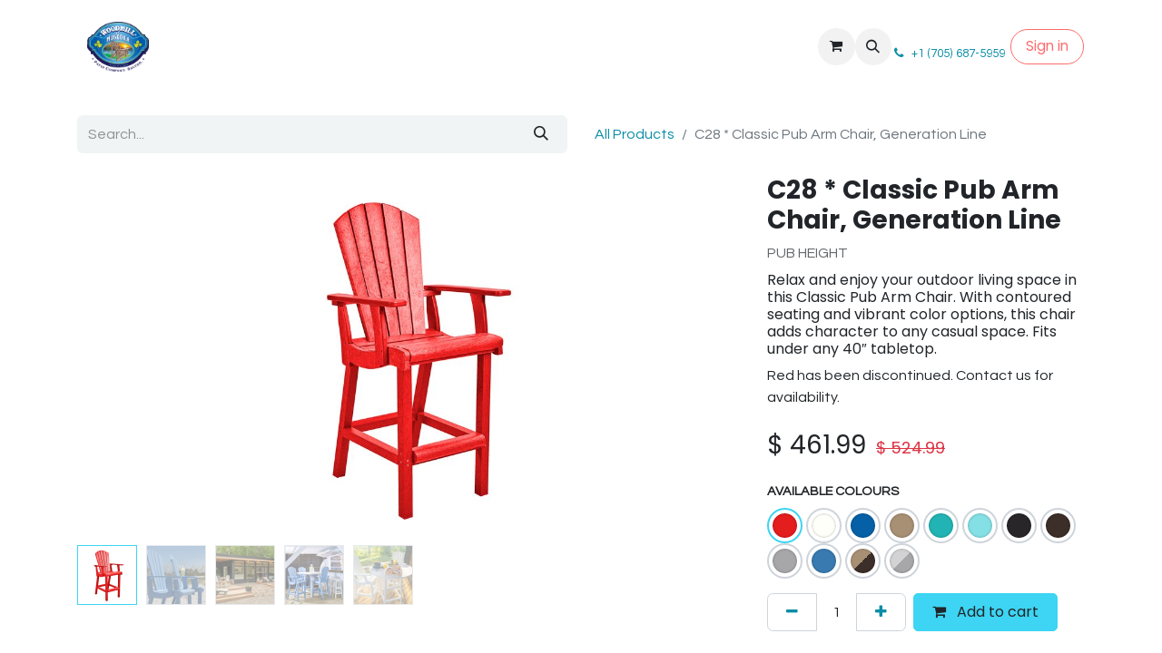

--- FILE ---
content_type: text/html; charset=utf-8
request_url: https://www.thewoodmill.ca/shop/c28-classic-pub-arm-chair-generation-line-69
body_size: 12463
content:

        

    
        
<!DOCTYPE html>
<html lang="en-US" data-website-id="1" data-main-object="product.template(69,)" data-add2cart-redirect="2">
    <head>
        <meta charset="utf-8"/>
        <meta http-equiv="X-UA-Compatible" content="IE=edge"/>
        <meta name="viewport" content="width=device-width, initial-scale=1"/>
        <meta name="generator" content="Odoo"/>
        <meta name="description" content="PUB HEIGHT"/>
            
        <meta property="og:type" content="website"/>
        <meta property="og:title" content="C28 * Classic Pub Arm Chair, Generation Line"/>
        <meta property="og:site_name" content="Woodmill of Muskoka"/>
        <meta property="og:url" content="https://www.thewoodmill.ca/shop/c28-classic-pub-arm-chair-generation-line-69"/>
        <meta property="og:image" content="https://www.thewoodmill.ca/web/image/product.template/69/image_1024?unique=517d573"/>
        <meta property="og:description" content="PUB HEIGHT"/>
            
        <meta name="twitter:card" content="summary_large_image"/>
        <meta name="twitter:title" content="C28 * Classic Pub Arm Chair, Generation Line"/>
        <meta name="twitter:image" content="https://www.thewoodmill.ca/web/image/product.template/69/image_1024?unique=517d573"/>
        <meta name="twitter:description" content="PUB HEIGHT"/>
        
        <link rel="canonical" href="https://www.thewoodmill.ca/shop/c28-classic-pub-arm-chair-generation-line-69"/>
        
        <link rel="preconnect" href="https://fonts.gstatic.com/" crossorigin=""/>
        <title>C28 * Classic Pub Arm Chair, Generation Line | Woodmill of Muskoka</title>
        <link type="image/x-icon" rel="shortcut icon" href="/web/image/website/1/favicon?unique=9b7fd65"/>
        <link rel="preload" href="/web/static/src/libs/fontawesome/fonts/fontawesome-webfont.woff2?v=4.7.0" as="font" crossorigin=""/>
        <link type="text/css" rel="stylesheet" href="/web/assets/1/5ac4f8c/web.assets_frontend.min.css"/>
        <script id="web.layout.odooscript" type="text/javascript">
            var odoo = {
                csrf_token: "27b4632c220fab9e2f4690bfee4dd188b1e7a70fo1800745982",
                debug: "",
            };
        </script>
        <script type="text/javascript">
            odoo.__session_info__ = {"is_admin": false, "is_system": false, "is_public": true, "is_website_user": true, "user_id": false, "is_frontend": true, "profile_session": null, "profile_collectors": null, "profile_params": null, "show_effect": true, "currencies": {"4": {"symbol": "$", "position": "before", "digits": [69, 2]}, "2": {"symbol": "$", "position": "before", "digits": [69, 2]}}, "bundle_params": {"lang": "en_US", "website_id": 1}, "websocket_worker_version": "17.0-3", "translationURL": "/website/translations", "cache_hashes": {"translations": "2237475eb3d11d4543807bba29b1a96aa75b708f"}, "geoip_country_code": "US", "geoip_phone_code": 1, "lang_url_code": "en"};
            if (!/(^|;\s)tz=/.test(document.cookie)) {
                const userTZ = Intl.DateTimeFormat().resolvedOptions().timeZone;
                document.cookie = `tz=${userTZ}; path=/`;
            }
        </script>
        <script type="text/javascript" defer="defer" src="/web/assets/1/b7bb4ad/web.assets_frontend_minimal.min.js" onerror="__odooAssetError=1"></script>
        <script type="text/javascript" defer="defer" data-src="/web/assets/1/5116898/web.assets_frontend_lazy.min.js" onerror="__odooAssetError=1"></script>
        
                    <script>
                        
            
                if (!window.odoo) {
                    window.odoo = {};
                }
                odoo.__session_info__ = Object.assign(odoo.__session_info__ || {}, {
                    livechatData: {
                        isAvailable: false,
                        serverUrl: "https://www.thewoodmill.ca",
                        options: {},
                    },
                });
            
                    </script>
        
    </head>
    <body>



        <div id="wrapwrap" class="   ">
                <header id="top" data-anchor="true" data-name="Header" data-extra-items-toggle-aria-label="Extra items button" class="   o_header_standard o_hoverable_dropdown" style=" ">
                    
                <div class="container py-3 px-0">
    <nav data-name="Navbar" aria-label="Main" class="navbar navbar-expand-lg navbar-light o_colored_level o_cc o_full_border d-none d-lg-block rounded-pill py-2 px-3 shadow-sm ">
        

                <div id="o_main_nav" class="o_main_nav container">
                    
    <a data-name="Navbar Logo" href="/" class="navbar-brand logo me-4">
            
            <span role="img" aria-label="Logo of Woodmill of Muskoka" title="Woodmill of Muskoka"><img src="/web/image/website/1/logo/Woodmill%20of%20Muskoka?unique=9b7fd65" class="img img-fluid" width="95" height="40" alt="Woodmill of Muskoka" loading="lazy"/></span>
        </a>
    
                    
    <ul id="top_menu" role="menu" class="nav navbar-nav top_menu o_menu_loading me-auto nav-pills">
        

                        
    <li role="presentation" class="nav-item">
        <a role="menuitem" href="/" class="nav-link ">
            <span>Home</span>
        </a>
    </li>
    <li role="presentation" class="nav-item">
        <a role="menuitem" href="/shop" class="nav-link ">
            <span>Shop</span>
        </a>
    </li>
    <li role="presentation" class="nav-item">
        <a role="menuitem" href="/our-story" class="nav-link ">
            <span>About Us</span>
        </a>
    </li>
    <li role="presentation" class="nav-item">
        <a role="menuitem" href="/blog" class="nav-link ">
            <span>Blog</span>
        </a>
    </li>
                    
    </ul>
                    
                    <ul class="navbar-nav align-items-center gap-1 flex-wrap flex-shrink-0 justify-content-end ps-3">
                        
        
            <li class=" divider d-none"></li> 
            <li class="o_wsale_my_cart  ">
                <a href="/shop/cart" aria-label="eCommerce cart" class="o_navlink_background btn position-relative rounded-circle p-1 text-center text-reset">
                    <div class="">
                        <i class="fa fa-shopping-cart fa-stack"></i>
                        <sup class="my_cart_quantity badge text-bg-primary position-absolute top-0 end-0 mt-n1 me-n1 rounded-pill d-none" data-order-id="">0</sup>
                    </div>
                </a>
            </li>
        
        
            <li class="o_wsale_my_wish d-none  o_wsale_my_wish_hide_empty">
                <a href="/shop/wishlist" class="o_navlink_background btn position-relative rounded-circle p-1 text-center text-reset">
                    <div class="">
                        <i class="fa fa-1x fa-heart fa-stack"></i>
                        <sup class="my_wish_quantity o_animate_blink badge text-bg-primary position-absolute top-0 end-0 mt-n1 me-n1 rounded-pill">0</sup>
                    </div>
                </a>
            </li>
        
                        
        <li class="">
                <div class="modal fade css_editable_mode_hidden" id="o_search_modal" aria-hidden="true" tabindex="-1">
                    <div class="modal-dialog modal-lg pt-5">
                        <div class="modal-content mt-5">
    <form method="get" class="o_searchbar_form o_wait_lazy_js s_searchbar_input " action="/website/search" data-snippet="s_searchbar_input">
            <div role="search" class="input-group input-group-lg">
        <input type="search" name="search" class="search-query form-control oe_search_box border-0 bg-light border border-end-0 p-3" placeholder="Search..." value="" data-search-type="all" data-limit="5" data-display-image="true" data-display-description="true" data-display-extra-link="true" data-display-detail="true" data-order-by="name asc"/>
        <button type="submit" aria-label="Search" title="Search" class="btn oe_search_button border border-start-0 px-4 bg-o-color-4">
            <i class="oi oi-search"></i>
        </button>
    </div>

            <input name="order" type="hidden" class="o_search_order_by" value="name asc"/>
            
    
        </form>
                        </div>
                    </div>
                </div>
                <a data-bs-target="#o_search_modal" data-bs-toggle="modal" role="button" title="Search" href="#" class="btn rounded-circle p-1 lh-1 o_navlink_background text-reset o_not_editable">
                    <i class="oi oi-search fa-stack lh-lg"></i>
                </a>
        </li>
                        
        <li class="">
                <div data-name="Text" class="s_text_block ">
                    <a href="tel://+1(705)687-5959" class="nav-link o_nav-link_secondary p-2" data-bs-original-title="" title="" aria-describedby="popover357684"></a><a title="" data-bs-original-title="" href="tel://+1(705)687-5959"><span class="o_small-fs">&nbsp;<span class="fa fa-phone" contenteditable="false">​</span>&nbsp;&nbsp; +1 (705) 687-5959</span></a><span class="o_small-fs">
                  
                &nbsp;</span><br/>
                </div>
        </li>
                        
                        
                        
            <li class=" o_no_autohide_item">
                <a href="/web/login" class="btn btn-outline-secondary rounded-circle px-3">Sign in</a>
            </li>
                        
        
        
                        
                    </ul>
                </div>
            
    </nav>
    <nav data-name="Navbar" aria-label="Mobile" class="navbar  navbar-light o_colored_level o_cc o_header_mobile d-block d-lg-none shadow-sm px-0 o_full_border mx-1 rounded-pill">
        

        <div class="o_main_nav container flex-wrap justify-content-between">
            
    <a data-name="Navbar Logo" href="/" class="navbar-brand logo ">
            
            <span role="img" aria-label="Logo of Woodmill of Muskoka" title="Woodmill of Muskoka"><img src="/web/image/website/1/logo/Woodmill%20of%20Muskoka?unique=9b7fd65" class="img img-fluid" width="95" height="40" alt="Woodmill of Muskoka" loading="lazy"/></span>
        </a>
    
            <ul class="o_header_mobile_buttons_wrap navbar-nav flex-row align-items-center gap-2 mb-0">
        
            <li class=" divider d-none"></li> 
            <li class="o_wsale_my_cart  ">
                <a href="/shop/cart" aria-label="eCommerce cart" class="o_navlink_background_hover btn position-relative rounded-circle border-0 p-1 text-reset">
                    <div class="">
                        <i class="fa fa-shopping-cart fa-stack"></i>
                        <sup class="my_cart_quantity badge text-bg-primary position-absolute top-0 end-0 mt-n1 me-n1 rounded-pill d-none" data-order-id="">0</sup>
                    </div>
                </a>
            </li>
        
        
            <li class="o_wsale_my_wish d-none  o_wsale_my_wish_hide_empty">
                <a href="/shop/wishlist" class="o_navlink_background_hover btn position-relative rounded-circle border-0 p-1 text-reset">
                    <div class="">
                        <i class="fa fa-1x fa-heart fa-stack"></i>
                        <sup class="my_wish_quantity o_animate_blink badge text-bg-primary position-absolute top-0 end-0 mt-n1 me-n1 rounded-pill">0</sup>
                    </div>
                </a>
            </li>
        
                <li class="o_not_editable">
                    <button class="nav-link btn me-auto p-2 o_not_editable" type="button" data-bs-toggle="offcanvas" data-bs-target="#top_menu_collapse_mobile" aria-controls="top_menu_collapse_mobile" aria-expanded="false" aria-label="Toggle navigation">
                        <span class="navbar-toggler-icon"></span>
                    </button>
                </li>
            </ul>
            <div id="top_menu_collapse_mobile" class="offcanvas offcanvas-end o_navbar_mobile">
                <div class="offcanvas-header justify-content-end o_not_editable">
                    <button type="button" class="nav-link btn-close" data-bs-dismiss="offcanvas" aria-label="Close"></button>
                </div>
                <div class="offcanvas-body d-flex flex-column justify-content-between h-100 w-100">
                    <ul class="navbar-nav">
                        
                        
        <li class="">
    <form method="get" class="o_searchbar_form o_wait_lazy_js s_searchbar_input " action="/website/search" data-snippet="s_searchbar_input">
            <div role="search" class="input-group mb-3">
        <input type="search" name="search" class="search-query form-control oe_search_box border-0 bg-light rounded-start-pill text-bg-light ps-3" placeholder="Search..." value="" data-search-type="all" data-limit="0" data-display-image="true" data-display-description="true" data-display-extra-link="true" data-display-detail="true" data-order-by="name asc"/>
        <button type="submit" aria-label="Search" title="Search" class="btn oe_search_button rounded-end-pill bg-o-color-3 pe-3">
            <i class="oi oi-search"></i>
        </button>
    </div>

            <input name="order" type="hidden" class="o_search_order_by" value="name asc"/>
            
    
        </form>
        </li>
                        
    <ul role="menu" class="nav navbar-nav top_menu  text-end nav-pills">
        

                            
    <li role="presentation" class="nav-item">
        <a role="menuitem" href="/" class="nav-link ">
            <span>Home</span>
        </a>
    </li>
    <li role="presentation" class="nav-item">
        <a role="menuitem" href="/shop" class="nav-link ">
            <span>Shop</span>
        </a>
    </li>
    <li role="presentation" class="nav-item">
        <a role="menuitem" href="/our-story" class="nav-link ">
            <span>About Us</span>
        </a>
    </li>
    <li role="presentation" class="nav-item">
        <a role="menuitem" href="/blog" class="nav-link ">
            <span>Blog</span>
        </a>
    </li>
                        
    </ul>
                        
        <li class="">
                <div data-name="Text" class="s_text_block align-items-end mt-2 border-top pt-2 text-end o_border_contrast">
                    <a href="tel://+1(705)687-5959" class="nav-link o_nav-link_secondary p-2" data-bs-original-title="" title="" aria-describedby="popover357684"></a><a title="" data-bs-original-title="" href="tel://+1(705)687-5959"><span class="o_small-fs">&nbsp;<span class="fa fa-phone" contenteditable="false">​</span>&nbsp;&nbsp; +1 (705) 687-5959</span></a><span class="o_small-fs">
                  
                &nbsp;</span><br/>
                </div>
        </li>
                        
                    </ul>
                    <ul class="navbar-nav gap-2 mt-3 w-100">
                        
            <li class=" o_no_autohide_item">
                <a href="/web/login" class="btn btn-outline-secondary w-100">Sign in</a>
            </li>
                        
        
        
                        
                        
                    </ul>
                </div>
            </div>
        </div>
    
    </nav>
        </div>
    
        </header>
                <main>
                    
            <div itemscope="itemscope" itemtype="http://schema.org/Product" id="wrap" class="js_sale o_wsale_product_page ecom-zoomable zoomodoo-next" data-ecom-zoom-auto="1">
                <div class="oe_structure oe_empty oe_structure_not_nearest" id="oe_structure_website_sale_product_1" data-editor-message="DROP BUILDING BLOCKS HERE TO MAKE THEM AVAILABLE ACROSS ALL PRODUCTS"></div>
  <section id="product_detail" class="container py-4 oe_website_sale discount" data-view-track="1">
                    <div class="row align-items-center">
                        <div class="col-lg-6 d-flex align-items-center">
                            <div class="d-flex justify-content-between w-100">
    <form method="get" class="o_searchbar_form o_wait_lazy_js s_searchbar_input o_wsale_products_searchbar_form me-auto flex-grow-1 mb-2 mb-lg-0" action="/shop" data-snippet="s_searchbar_input">
            <div role="search" class="input-group me-sm-2">
        <input type="search" name="search" class="search-query form-control oe_search_box border-0 bg-light border-0 text-bg-light" placeholder="Search..." data-search-type="products" data-limit="5" data-display-image="true" data-display-description="true" data-display-extra-link="true" data-display-detail="true" data-order-by="name asc"/>
        <button type="submit" aria-label="Search" title="Search" class="btn oe_search_button btn btn-light">
            <i class="oi oi-search"></i>
        </button>
    </div>

            <input name="order" type="hidden" class="o_search_order_by" value="name asc"/>
            
        
        </form>
        <div class="o_pricelist_dropdown dropdown d-none">

            <a role="button" href="#" data-bs-toggle="dropdown" class="dropdown-toggle btn btn-light">
                Online
            </a>
            <div class="dropdown-menu" role="menu">
                    <a role="menuitem" class="dropdown-item" href="/shop/change_pricelist/1">
                        <span class="switcher_pricelist small" data-pl_id="1">Online</span>
                    </a>
            </div>
        </div>
                            </div>
                        </div>
                        <div class="col-lg-6 d-flex align-items-center">
                            <ol class="breadcrumb p-0 mb-2 m-lg-0">
                                <li class="breadcrumb-item o_not_editable">
                                    <a href="/shop">All Products</a>
                                </li>
                                
                                <li class="breadcrumb-item active">
                                    <span>C28 * Classic Pub Arm Chair, Generation Line</span>
                                </li>
                            </ol>
                        </div>
                    </div>
                    <div class="row" id="product_detail_main" data-name="Product Page" data-image_width="66_pc" data-image_layout="carousel">
                        <div class="col-lg-8 mt-lg-4 o_wsale_product_images position-relative">
        <div id="o-carousel-product" class="carousel slide position-sticky mb-3 overflow-hidden" data-bs-ride="carousel" data-bs-interval="0" data-name="Product Carousel">
            <div class="o_carousel_product_outer carousel-outer position-relative flex-grow-1 overflow-hidden">
                <span class="o_ribbon  z-index-1" style=""></span>
                <div class="carousel-inner h-100">
                        <div class="carousel-item h-100 text-center active">
        <div class="d-flex align-items-center justify-content-center h-100 oe_unmovable"><img src="/web/image/product.product/9472/image_1024/%5BC28.01%5D%20C28%20%2A%20Classic%20Pub%20Arm%20Chair%2C%20Generation%20Line%20%2801%20Red%29?unique=517d573" class="img img-fluid oe_unmovable product_detail_img mh-100" alt="C28 * Classic Pub Arm Chair, Generation Line" loading="lazy"/></div>
                        </div>
                        <div class="carousel-item h-100 text-center">
        <div class="d-flex align-items-center justify-content-center h-100 oe_unmovable"><img src="/web/image/product.image/388/image_1024/C28%20%2A%20Classic%20Pub%20Arm%20Chair%2C%20Generation%20Line?unique=15aa05b" class="img img-fluid oe_unmovable product_detail_img mh-100" alt="C28 * Classic Pub Arm Chair, Generation Line" data-zoom="1" data-zoom-image="/web/image/product.image/388/image_1920/C28%20%2A%20Classic%20Pub%20Arm%20Chair%2C%20Generation%20Line?unique=15aa05b" loading="lazy"/></div>
                        </div>
                        <div class="carousel-item h-100 text-center">
        <div class="d-flex align-items-center justify-content-center h-100 oe_unmovable"><img src="/web/image/product.image/389/image_1024/C28%20%2A%20Classic%20Pub%20Arm%20Chair%2C%20Generation%20Line?unique=15aa05b" class="img img-fluid oe_unmovable product_detail_img mh-100" alt="C28 * Classic Pub Arm Chair, Generation Line" loading="lazy"/></div>
                        </div>
                        <div class="carousel-item h-100 text-center">
        <div class="d-flex align-items-center justify-content-center h-100 oe_unmovable"><img src="/web/image/product.image/390/image_1024/C28%20%2A%20Classic%20Pub%20Arm%20Chair%2C%20Generation%20Line?unique=15aa05b" class="img img-fluid oe_unmovable product_detail_img mh-100" alt="C28 * Classic Pub Arm Chair, Generation Line" loading="lazy"/></div>
                        </div>
                        <div class="carousel-item h-100 text-center">
        <div class="d-flex align-items-center justify-content-center h-100 oe_unmovable"><img src="/web/image/product.image/391/image_1024/C28%20%2A%20Classic%20Pub%20Arm%20Chair%2C%20Generation%20Line?unique=15aa05b" class="img img-fluid oe_unmovable product_detail_img mh-100" alt="C28 * Classic Pub Arm Chair, Generation Line" loading="lazy"/></div>
                        </div>
                </div>
                    <a class="carousel-control-prev" href="#o-carousel-product" role="button" data-bs-slide="prev">
                        <span class="oi oi-chevron-left fa-2x oe_unmovable" role="img" aria-label="Previous" title="Previous"></span>
                    </a>
                    <a class="carousel-control-next" href="#o-carousel-product" role="button" data-bs-slide="next">
                        <span class="oi oi-chevron-right fa-2x oe_unmovable" role="img" aria-label="Next" title="Next"></span>
                    </a>
            </div>
        <div class="o_carousel_product_indicators pt-2 overflow-hidden">
            <ol class="carousel-indicators  position-static pt-2 pt-lg-0 mx-auto my-0 text-start">
                <li data-bs-target="#o-carousel-product" class="align-top position-relative active" data-bs-slide-to="0">
                    <div><img src="/web/image/product.product/9472/image_128/%5BC28.01%5D%20C28%20%2A%20Classic%20Pub%20Arm%20Chair%2C%20Generation%20Line%20%2801%20Red%29?unique=517d573" class="img o_image_64_cover" alt="C28 * Classic Pub Arm Chair, Generation Line" loading="lazy"/></div>
                </li><li data-bs-target="#o-carousel-product" class="align-top position-relative " data-bs-slide-to="1">
                    <div><img src="/web/image/product.image/388/image_128/C28%20%2A%20Classic%20Pub%20Arm%20Chair%2C%20Generation%20Line?unique=15aa05b" class="img o_image_64_cover" alt="C28 * Classic Pub Arm Chair, Generation Line" loading="lazy"/></div>
                </li><li data-bs-target="#o-carousel-product" class="align-top position-relative " data-bs-slide-to="2">
                    <div><img src="/web/image/product.image/389/image_128/C28%20%2A%20Classic%20Pub%20Arm%20Chair%2C%20Generation%20Line?unique=15aa05b" class="img o_image_64_cover" alt="C28 * Classic Pub Arm Chair, Generation Line" loading="lazy"/></div>
                </li><li data-bs-target="#o-carousel-product" class="align-top position-relative " data-bs-slide-to="3">
                    <div><img src="/web/image/product.image/390/image_128/C28%20%2A%20Classic%20Pub%20Arm%20Chair%2C%20Generation%20Line?unique=15aa05b" class="img o_image_64_cover" alt="C28 * Classic Pub Arm Chair, Generation Line" loading="lazy"/></div>
                </li><li data-bs-target="#o-carousel-product" class="align-top position-relative " data-bs-slide-to="4">
                    <div><img src="/web/image/product.image/391/image_128/C28%20%2A%20Classic%20Pub%20Arm%20Chair%2C%20Generation%20Line?unique=15aa05b" class="img o_image_64_cover" alt="C28 * Classic Pub Arm Chair, Generation Line" loading="lazy"/></div>
                </li>
            </ol>
        </div>
        </div>
                        </div>
                        <div id="product_details" class="col-lg-4 mt-md-4">
                            
                            <h1 itemprop="name">C28 * Classic Pub Arm Chair, Generation Line</h1>
                            <span itemprop="url" style="display:none;">https://www.thewoodmill.ca/shop/c28-classic-pub-arm-chair-generation-line-69</span>
                            <span itemprop="image" style="display:none;">https://www.thewoodmill.ca/web/image/product.template/69/image_1920?unique=517d573</span>
                            <p class="text-muted my-2" placeholder="A short description that will also appear on documents.">PUB HEIGHT</p>
                            <div class="oe_structure" placeholder="A detailed, formatted description to promote your product on this page. Use &#39;/&#39; to discover more features."><h6>Relax and enjoy your outdoor living space in this Classic Pub Arm Chair. With contoured seating and vibrant color options, this chair adds character to any casual space. Fits under any 40″ tabletop.<span class="oe-tabs" style="width: 6.08325px; tab-size: 6.08325px;">	</span>​</h6>
<p>Red has been discontinued. Contact us for availability.</p>

<p>

</p></div>
                            <form action="/shop/cart/update" method="POST">
                                <input type="hidden" name="csrf_token" value="27b4632c220fab9e2f4690bfee4dd188b1e7a70fo1800745982"/>
                                <div class="js_product js_main_product mb-3">
                                    <div>
        <div itemprop="offers" itemscope="itemscope" itemtype="http://schema.org/Offer" class="product_price mt-2 mb-3 d-inline-block">
            <h3 class="css_editable_mode_hidden">
                <span class="oe_price" style="white-space: nowrap;" data-oe-type="monetary" data-oe-expression="combination_info[&#39;price&#39;]">$ <span class="oe_currency_value">461.99</span></span>
                <span itemprop="price" style="display:none;">461.99</span>
                <span itemprop="priceCurrency" style="display:none;">CAD</span>
                <span style="text-decoration: line-through; white-space: nowrap;" itemprop="listPrice" class="text-danger oe_default_price ms-1 h5 " data-oe-type="monetary" data-oe-expression="combination_info[&#39;list_price&#39;]">$ <span class="oe_currency_value">524.99</span></span>
            </h3>
            <h3 class="css_non_editable_mode_hidden decimal_precision" data-precision="2">
                <span>$ <span class="oe_currency_value">524.99</span></span>
            </h3>
        </div>
        <div id="product_unavailable" class="d-none">
            <h3 class="fst-italic"></h3>
        </div>
                                    </div>
                                    
                                        <input type="hidden" class="product_id" name="product_id" value="9472"/>
                                        <input type="hidden" class="product_template_id" name="product_template_id" value="69"/>
                                        <input type="hidden" class="product_category_id" name="product_category_id" value="11"/>
        <ul class="list-unstyled js_add_cart_variants mb-0 flex-column" data-attribute_exclusions="{&#34;exclusions&#34;: {&#34;5274&#34;: [], &#34;5487&#34;: [], &#34;233&#34;: [], &#34;234&#34;: [], &#34;235&#34;: [], &#34;236&#34;: [], &#34;237&#34;: [], &#34;5283&#34;: [], &#34;238&#34;: [], &#34;239&#34;: [], &#34;5276&#34;: [], &#34;5279&#34;: []}, &#34;archived_combinations&#34;: [], &#34;parent_exclusions&#34;: {}, &#34;parent_combination&#34;: [], &#34;parent_product_name&#34;: null, &#34;mapped_attribute_names&#34;: {&#34;5274&#34;: &#34;Available Colours: 01 Red&#34;, &#34;1429&#34;: &#34;Available Colours: 01 Red \&#34;Exclusive to Woodmill\&#34;&#34;, &#34;5487&#34;: &#34;Available Colours: 02 White&#34;, &#34;232&#34;: &#34;Available Colours: 02 White*&#34;, &#34;233&#34;: &#34;Available Colours: 03 Blue&#34;, &#34;5284&#34;: &#34;Available Colours: 04 Yellow&#34;, &#34;234&#34;: &#34;Available Colours: 07 Beige&#34;, &#34;235&#34;: &#34;Available Colours: 09 Turquoise&#34;, &#34;236&#34;: &#34;Available Colours: 11 Aqua&#34;, &#34;5282&#34;: &#34;Available Colours: 12 Sky Blue&#34;, &#34;5277&#34;: &#34;Available Colours: 13 Orange&#34;, &#34;237&#34;: &#34;Available Colours: 14 Black&#34;, &#34;5283&#34;: &#34;Available Colours: 16 Chocolate&#34;, &#34;5285&#34;: &#34;Available Colours: 17 Kiwi&#34;, &#34;238&#34;: &#34;Available Colours: 18 Slate Grey&#34;, &#34;5280&#34;: &#34;Available Colours: 19 Light Grey&#34;, &#34;239&#34;: &#34;Available Colours: 20 Navy&#34;, &#34;5276&#34;: &#34;Available Colours: 1607 Beige on Chocolate&#34;, &#34;5279&#34;: &#34;Available Colours: 1819 Light Grey on Slate Grey&#34;, &#34;5278&#34;: &#34;Available Colours: 1802 White on Slate Grey (discontinued colour)&#34;, &#34;5281&#34;: &#34;Available Colours: 2002 White on Navy (discontinued colour)&#34;, &#34;5275&#34;: &#34;Available Colours: 0302 Blue/White ****&#34;}}">
                
                <li data-attribute_id="3" data-attribute_name="Available Colours" data-attribute_display_type="color" class="variant_attribute ">

                    
                    <strong class="attribute_name">Available Colours</strong>

            <ul data-attribute_id="3" class="list-inline o_wsale_product_attribute ">
                <li class="list-inline-item me-1">
                    <label style="
                            background-color: #E31E1D;
                    " class="css_attribute_color active  ">
                        <input type="radio" class="js_variant_change always" checked="True" name="ptal-43" value="5274" title="01 Red" data-value_id="5274" data-value_name="01 Red" data-attribute_name="Available Colours"/>
                    </label>
                </li><li class="list-inline-item me-1">
                    <label style="
                            background-color: #fffffa;
                    " class="css_attribute_color   ">
                        <input type="radio" class="js_variant_change always" name="ptal-43" value="5487" title="02 White" data-value_id="5487" data-value_name="02 White" data-attribute_name="Available Colours"/>
                    </label>
                </li><li class="list-inline-item me-1">
                    <label style="
                            background-color: #0560a7;
                    " class="css_attribute_color   ">
                        <input type="radio" class="js_variant_change always" name="ptal-43" value="233" title="03 Blue" data-value_id="233" data-value_name="03 Blue" data-attribute_name="Available Colours"/>
                    </label>
                </li><li class="list-inline-item me-1">
                    <label style="
                            background-color: #A89074;
                    " class="css_attribute_color   ">
                        <input type="radio" class="js_variant_change always" name="ptal-43" value="234" title="07 Beige" data-value_id="234" data-value_name="07 Beige" data-attribute_name="Available Colours"/>
                    </label>
                </li><li class="list-inline-item me-1">
                    <label style="
                            background-color: #22b4b4;
                    " class="css_attribute_color   ">
                        <input type="radio" class="js_variant_change always" name="ptal-43" value="235" title="09 Turquoise" data-value_id="235" data-value_name="09 Turquoise" data-attribute_name="Available Colours"/>
                    </label>
                </li><li class="list-inline-item me-1">
                    <label style="
                            background-color: #85e0e5;
                    " class="css_attribute_color   ">
                        <input type="radio" class="js_variant_change always" name="ptal-43" value="236" title="11 Aqua" data-value_id="236" data-value_name="11 Aqua" data-attribute_name="Available Colours"/>
                    </label>
                </li><li class="list-inline-item me-1">
                    <label style="
                            background-color: #292629;
                    " class="css_attribute_color   ">
                        <input type="radio" class="js_variant_change always" name="ptal-43" value="237" title="14 Black" data-value_id="237" data-value_name="14 Black" data-attribute_name="Available Colours"/>
                    </label>
                </li><li class="list-inline-item me-1">
                    <label style="
                            background-color: #3c2f2a;
                    " class="css_attribute_color   ">
                        <input type="radio" class="js_variant_change always" name="ptal-43" value="5283" title="16 Chocolate" data-value_id="5283" data-value_name="16 Chocolate" data-attribute_name="Available Colours"/>
                    </label>
                </li><li class="list-inline-item me-1">
                    <label style="
                            background-color: #a7a7aa;
                    " class="css_attribute_color   ">
                        <input type="radio" class="js_variant_change always" name="ptal-43" value="238" title="18 Slate Grey" data-value_id="238" data-value_name="18 Slate Grey" data-attribute_name="Available Colours"/>
                    </label>
                </li><li class="list-inline-item me-1">
                    <label style="
                            background-color: #397bb1;
                    " class="css_attribute_color   ">
                        <input type="radio" class="js_variant_change always" name="ptal-43" value="239" title="20 Navy" data-value_id="239" data-value_name="20 Navy" data-attribute_name="Available Colours"/>
                    </label>
                </li><li class="list-inline-item me-1">
                    <label style="
                            background: linear-gradient(to bottom right, #A89074 50%, #3c2f2a 50%);
                    " class="css_attribute_color  custom_value ">
                        <input type="radio" class="js_variant_change always" name="ptal-43" value="5276" title="1607 Beige on Chocolate" data-value_id="5276" data-value_name="1607 Beige on Chocolate" data-attribute_name="Available Colours" data-is_custom="True"/>
                    </label>
                </li><li class="list-inline-item me-1">
                    <label style="
                            background: linear-gradient(to bottom right, #d3d3d3 50%, #a7a7aa 50%);
                    " class="css_attribute_color   ">
                        <input type="radio" class="js_variant_change always" name="ptal-43" value="5279" title="1819 Light Grey on Slate Grey" data-value_id="5279" data-value_name="1819 Light Grey on Slate Grey" data-attribute_name="Available Colours"/>
                    </label>
                </li>
            </ul>
    </li>
        </ul>
                                    
                                    <p class="css_not_available_msg alert alert-warning">This combination does not exist.</p>
                                    <div id="o_wsale_cta_wrapper" class="d-flex flex-wrap align-items-center">
                                        
        <div contenteditable="false" class="css_quantity input-group d-inline-flex me-2 mb-2 align-middle">
            <a class="btn btn-link js_add_cart_json" aria-label="Remove one" title="Remove one" href="#">
                <i class="fa fa-minus"></i>
            </a>
            <input type="text" class="form-control quantity text-center" data-min="1" name="add_qty" value="1"/>
            <a class="btn btn-link float_left js_add_cart_json" aria-label="Add one" title="Add one" href="#">
                <i class="fa fa-plus"></i>
            </a>
        </div>
                                        <div id="add_to_cart_wrap" class="d-inline-flex align-items-center mb-2 me-auto">
                                            <a data-animation-selector=".o_wsale_product_images" role="button" id="add_to_cart" href="#" class="btn btn-primary js_check_product a-submit flex-grow-1">
                                                <i class="fa fa-shopping-cart me-2"></i>
                                                Add to cart
                                            </a>
                                        </div>
                                        <div id="product_option_block" class="d-flex flex-wrap w-100"></div>
                                    </div>
      <div class="availability_messages o_not_editable"></div>
                                    <div id="contact_us_wrapper" class="d-none oe_structure oe_structure_solo ">
                                        <section class="s_text_block" data-snippet="s_text_block" data-name="Text">
                                            <div class="container">
                                                <a class="btn btn-primary btn_cta" href="/contactus">Contact Us
                                                </a>
                                            </div>
                                        </section>
                                    </div>
                                </div>
                            </form>
                            <div id="product_attributes_simple">
                                <table class="table table-sm text-muted d-none">
                                </table>
                            </div>
                            <div id="o_product_terms_and_share" class="d-flex justify-content-between flex-column flex-md-row align-items-md-end mb-3">
                            <p><br/></p></div>
          <input id="wsale_user_email" type="hidden" value=""/>
                        </div>
                    </div>
                </section>
                <div itemprop="description" class="oe_structure oe_empty mt16" id="product_full_description"><section class="s_tabs pt48 o_colored_level pb32 s_custom_snippet" data-vcss="001" data-snippet="s_tabs" style="background-image: none;" data-name="Odoo Custom Tabs CRP">
        <div class="container">
            <div class="s_tabs_main">
                <div class="s_tabs_nav mb-3">
                    <ul class="nav nav-pills" role="tablist">
                        <li class="nav-item" role="presentation">
                            <a class="nav-link" id="nav_tabs_link_1764268374202_12" data-bs-toggle="tab" href="#nav_tabs_content_1764268374202_12" role="tab" aria-controls="nav_tabs_content_1764268374202_12" aria-selected="false">What we love<br></a>
                        </li>
                        <li class="nav-item" role="presentation">
                            <a class="nav-link" id="nav_tabs_link_1764268374203_13" data-bs-toggle="tab" href="#nav_tabs_content_1764268374203_13" role="tab" aria-controls="nav_tabs_content_1764268374203_13" aria-selected="false">Specifications<br></a>
                        </li>
                        <li class="nav-item" role="presentation">
                            <a class="nav-link active" id="nav_tabs_link_1764268374203_14" data-bs-toggle="tab" href="#nav_tabs_content_1764268374203_14" role="tab" aria-controls="nav_tabs_content_1764268374203_14" aria-selected="true">Gallery</a>
                        </li>
                    </ul>
                </div>
                <div class="s_tabs_content tab-content">
                    <div class="tab-pane fade" id="nav_tabs_content_1764268374202_12" role="tabpanel" aria-labelledby="nav_tabs_link_1764268374202_12">
                        <div class="oe_structure oe_empty" data-editor-message-default="true" data-lt-tmp-id="lt-618862" spellcheck="false" data-gramm="false" data-editor-message="DRAG BUILDING BLOCKS HERE">
                            <section class="s_text_cover o_colored_level" data-snippet="s_text_cover" data-name="Text Cover" style="background-image: none;">
        <div class="container">
            <div class="row">
                <div class="o_colored_level px-5 rounded o_cc o_cc4 col-lg-5 pt40 pb0" style="border-radius: 2px !important;">
                    <h3>What we love...</h3><p><br></p><p><strong>25-Year Limited Lifetime Warranty</strong></p><ul><li>Guaranteed to never rot, crack or splinter</li><li>Canadian Made</li></ul><p><strong>Worry-Free Maintenance</strong></p><ul><li>Made for outdoor living. Heavy, durable and weatherproof</li></ul><p><strong>Ultimate Comfort &amp; Timeless Design</strong></p><ul><li>Bright, vibrant finish that remains fresh and stylish year after year.Bright, timeless, vibrant</li></ul><p><strong>Superior Craftsmanship &amp; Premium Materials</strong></p><ul><li>Ultimate in comfort and design. 7/8 " XXX</li><li>Sustainable product made of up to 100% recycled plastic</li></ul></div><div class="o_not_editable o_colored_level o_cc o_cc1 pt160 pb160 d-none d-md-block col-lg-7 oe_img_bg o_bg_img_center o_bg_img_origin_border_box" style='background-image: url("/web/image/59169-6b495caa/C01-17-RS2.webp"); background-position: 39.466% 100%;' data-mimetype="image/webp" data-original-id="25676" data-original-src="/web/image/25676-95b36157/C01-17-RS2.jpg" data-mimetype-before-conversion="image/jpeg" data-resize-width="1920" contenteditable="false"></div>
            </div>
        </div>
    </section>
                        </div>
                    </div>
                    <div class="tab-pane fade" id="nav_tabs_content_1764268374203_13" role="tabpanel" aria-labelledby="nav_tabs_link_1764268374203_13">
                        <div class="oe_structure oe_empty" data-editor-message-default="true" data-editor-message="DRAG BUILDING BLOCKS HERE">
                            
                        <p style="background-image: none;"><img src="/web/image/76209-5059be03/c28%20Classic%20pub%20chair%20specifications.webp?access_token=bdaa50ba-a0bf-46b7-9fd8-4fc3847a1acc" alt="" class="img-fluid img o_we_custom_image" data-mimetype="image/webp" data-original-id="76204" data-original-src="/web/image/76204-ada5e6d6/c28%20Classic%20pub%20chair%20specifications.png" data-mimetype-before-conversion="image/png" data-resize-width="297" loading="lazy"></p></div>
                    </div>
                    <div class="tab-pane fade active show" id="nav_tabs_content_1764268374203_14" role="tabpanel" aria-labelledby="nav_tabs_link_1764268374203_14">
                        <div class="oe_structure oe_empty" data-editor-message-default="true" data-editor-message="DRAG BUILDING BLOCKS HERE"><section class="s_image_gallery o_spc-small o_colored_level o_masonry pt0 pb0" data-vcss="001" data-columns="3" style="overflow: hidden; background-image: none;" data-snippet="s_images_wall" data-name="Images Wall">
        <div class="container"><div class="row s_nb_column_fixed"><div class="o_masonry_col o_snippet_not_selectable col-lg-4"><img src="/web/image/76212-a0f226bf/C28%20_%20Classic%20Pub%20Arm%20Chair%2C%20Generation%20Line%20%282%29.webp?access_token=5a8665ab-39cf-4f35-990b-9ff53126e4d1" alt="" class="img img-fluid d-block o_we_custom_image" data-mimetype="image/webp" data-original-id="76205" data-original-src="/web/image/76205-a5a6b389/C28%20_%20Classic%20Pub%20Arm%20Chair%2C%20Generation%20Line%20%282%29.jpg" data-mimetype-before-conversion="image/jpeg" data-resize-width="690" loading="lazy"></div><div class="o_masonry_col o_snippet_not_selectable col-lg-4"><img src="/web/image/76210-411fe592/C28%20_%20Classic%20Pub%20Arm%20Chair%2C%20Generation%20Line.webp?access_token=7f4778fb-f9da-46a0-9dd8-d6439b3e304f" alt="" class="img img-fluid d-block o_we_custom_image" data-mimetype="image/webp" data-original-id="76207" data-original-src="/web/image/76207-31464d56/C28%20_%20Classic%20Pub%20Arm%20Chair%2C%20Generation%20Line.jpg" data-mimetype-before-conversion="image/jpeg" data-resize-width="683" loading="lazy"><img src="/web/image/76211-df83bc0d/C28%20_%20Classic%20Pub%20Arm%20Chair%2C%20Generation%20Line%20%283%29.webp?access_token=41d306c0-a793-4987-babe-c0cc06c64e95" alt="" class="img img-fluid d-block o_we_custom_image" data-mimetype="image/webp" data-original-id="76208" data-original-src="/web/image/76208-7fca9f0f/C28%20_%20Classic%20Pub%20Arm%20Chair%2C%20Generation%20Line%20%283%29.jpg" data-mimetype-before-conversion="image/jpeg" data-resize-width="690" loading="lazy"></div><div class="o_masonry_col o_snippet_not_selectable col-lg-4"><img src="/web/image/76213-d6d25211/C28%20_%20Classic%20Pub%20Arm%20Chair%2C%20Generation%20Line%20%281%29.webp?access_token=a7124b59-0c88-4269-a600-4d3c3236bafa" alt="" class="img img-fluid d-block o_we_custom_image" data-mimetype="image/webp" data-original-id="76206" data-original-src="/web/image/76206-c3d6f786/C28%20_%20Classic%20Pub%20Arm%20Chair%2C%20Generation%20Line%20%281%29.jpg" data-mimetype-before-conversion="image/jpeg" data-resize-width="690" loading="lazy"></div></div></div>
    </section>
                            
                        </div>
                    </div>
                </div>
            </div>
        </div>
    </section>




















</div>
                <div class="oe_structure oe_empty oe_structure_not_nearest mt16" id="oe_structure_website_sale_product_2" data-editor-message="DROP BUILDING BLOCKS HERE TO MAKE THEM AVAILABLE ACROSS ALL PRODUCTS"></div></div>
        
        <div id="o_shared_blocks" class="oe_unremovable"><div class="s_popup o_snippet_invisible d-none" data-vcss="001" data-snippet="s_popup" data-name="Popup" id="sPopup1728764689490" data-invisible="1">
        <div class="modal fade s_popup_middle modal_shown s_popup_no_backdrop" style="display: none;" data-show-after="1000" data-display="afterDelay" data-consents-duration="1" data-bs-focus="false" data-bs-backdrop="false" tabindex="-1" aria-label="Popup" aria-hidden="true">
            <div class="modal-dialog d-flex">
                <div class="modal-content oe_structure">
                    <div class="s_popup_close js_close_popup o_we_no_overlay o_not_editable o_default_snippet_text" aria-label="Close">×</div>
                    
                </div>
            </div>
        </div>
    </div></div>
                </main>
                <footer id="bottom" data-anchor="true" data-name="Footer" class="o_footer o_colored_level o_cc ">
                    <div id="footer" class="oe_structure oe_structure_solo">
      <section class="s_text_block pt40 pb16" data-snippet="s_text_block" data-name="Text" style="background-image: none;" data-bs-original-title="" title="" aria-describedby="tooltip254433">
        <div class="container">
          <div class="row">
            <div class="col-lg-2 pt24 pb24 o_colored_level">
              <h5 class="mb-3">Useful Links</h5>
              <ul class="list-unstyled">
                <li>
                  <a href="/" data-bs-original-title="" title="">Home</a>
                </li>
                <li>
                  <a href="/contactus" data-bs-original-title="" title="">About us</a>
                </li>
                <li>
                  
                  <a href="https://woodmill-of-muskoka1.odoo.com/shop" data-bs-original-title="" title="">Shop</a>
                </li>
                <li>
                  <a href="/terms" data-bs-original-title="" title="">Terms &amp; Conditions</a>
                </li>
                <li>
                  <a href="/contactus" data-bs-original-title="" title="">Contact us</a>
                </li>
              </ul>
            </div>
            <div class="col-lg-5 pt24 pb24 o_colored_level" data-bs-original-title="" title="" aria-describedby="tooltip842208">
              <h5 class="mb-3" data-bs-original-title="" title="" aria-describedby="tooltip793770">About us</h5>
              <p>We are a team of passionate people whose goal is to improve everyone's life through designing beautiful outdoor spaces. We carry multiple brands of quality outdoor furniture.
                            <br/><br/>Our products are designed for small to&nbsp;large scope outdoor projects. Let's make your patio, deck or balcony&nbsp;comfortable and functional.</p>
            </div>
            <div id="connect" class="col-lg-4 offset-lg-1 pt24 pb24 o_colored_level" data-bs-original-title="" title="" aria-describedby="tooltip868516">
              <h5 class="mb-3">Connect with us</h5>
              <ul class="list-unstyled">
                <li>
                  <i class="fa fa-comment fa-fw me-2" contenteditable="false"></i>
                  
                    <a href="/contactus">Contact us</a>
                  
                </li>
                <li>
                  <i class="fa fa-envelope fa-fw me-2" contenteditable="false"></i>
                  
                    <a href="https://orders@thewoodmil.com" data-bs-original-title="" title="">orders@thewoodmill.ca</a>
                  
                </li>
                <li data-bs-original-title="" title="" aria-describedby="tooltip154897">
                  <i class="fa fa-phone fa-fw me-2" contenteditable="false"></i>
                  <span class="o_force_ltr">
                    <a href="tel:+1 (705) 687-5959" data-bs-original-title="" title="" target="_blank">+1 (705) 687-5959</a>
                  </span>
                </li>
              </ul>
              <div class="s_social_media text-start o_not_editable" data-snippet="s_social_media" data-name="Social Media">
                <h5 class="s_social_media_title d-none">Follow us</h5>
                <a href="/website/social/facebook" class="s_social_media_facebook" target="_blank">
                  <i class="fa fa-facebook rounded-circle shadow-sm o_editable_media" contenteditable="false"></i>
                </a>
                <a href="/website/social/linkedin" class="s_social_media_linkedin" target="_blank">
                  <i class="fa fa-linkedin rounded-circle shadow-sm o_editable_media" contenteditable="false"></i>
                </a>
                <a href="/website/social/instagram" class="s_social_media_instagram" target="_blank">
                  <i class="fa rounded-circle shadow-sm fa-instagram o_editable_media" contenteditable="false"></i>
                </a>
              </div>
            </div>
          </div>
        </div>
      </section>
    </div>
  <div class="o_footer_copyright o_colored_level o_cc" data-name="Copyright">
                        <div class="container py-3">
                            <div class="row">
                                <div class="col-sm text-center text-sm-start text-muted">
                                    <span class="o_footer_copyright_name me-2">Copyright © Woodmill of Muskoka</span>
        
            <div class="js_language_selector  dropup d-print-none">
                <button type="button" data-bs-toggle="dropdown" aria-haspopup="true" aria-expanded="true" class="btn border-0 dropdown-toggle btn-sm btn-outline-secondary">
    <img class="o_lang_flag " src="/base/static/img/country_flags/us.png?height=25" alt="English (US)" loading="lazy"/>
                    <span class="align-middle ">English (US)</span>
                </button>
                <div role="menu" class="dropdown-menu ">
                        <a class="dropdown-item js_change_lang active" role="menuitem" href="/shop/c28-classic-pub-arm-chair-generation-line-69" data-url_code="en" title="English (US)">
    <img class="o_lang_flag " src="/base/static/img/country_flags/us.png?height=25" alt="English (US)" loading="lazy"/>
                            <span class="">English (US)</span>
                        </a>
                        <a class="dropdown-item js_change_lang " role="menuitem" href="/fr_CA/shop/c28-classic-pub-arm-chair-generation-line-69" data-url_code="fr_CA" title=" Français (CA)">
    <img class="o_lang_flag " src="/base/static/img/country_flags/ca.png?height=25" alt=" Français (CA)" loading="lazy"/>
                            <span class=""> Français (CA)</span>
                        </a>
                </div>
            </div>
        
                                </div>
                                <div class="col-sm text-center text-sm-end o_not_editable">
        <div class="o_brand_promotion">
        Powered by 
            <a target="_blank" class="badge text-bg-light" href="http://www.odoo.com?utm_source=db&amp;utm_medium=website">
                <img alt="Odoo" src="/web/static/img/odoo_logo_tiny.png" width="62" height="20" style="width: auto; height: 1em; vertical-align: baseline;" loading="lazy"/>
            </a>
        - 
                    The #1 <a target="_blank" href="http://www.odoo.com/app/ecommerce?utm_source=db&amp;utm_medium=website">Open Source eCommerce</a>
                
        </div>
                                </div>
                            </div>
                        </div>
                    </div>
                </footer>
            </div>
        
        </body>
</html>
    